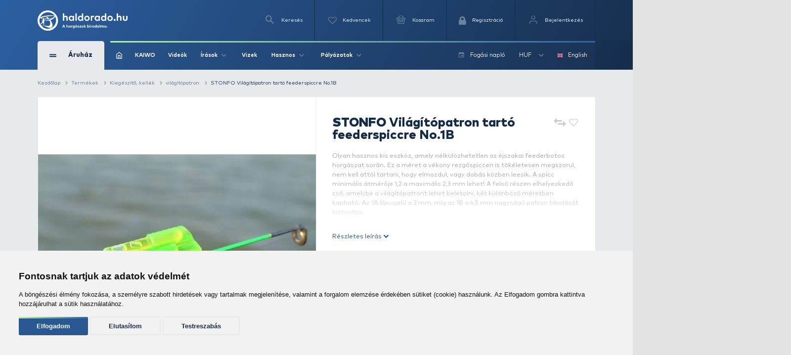

--- FILE ---
content_type: text/html; charset=utf-8
request_url: https://www.google.com/recaptcha/api2/anchor?ar=1&k=6Ldt3modAAAAADrnx6AxPAUwKtTLdvyX_Eggc-kX&co=aHR0cHM6Ly93d3cuaGFsZG9yYWRvLmh1OjQ0Mw..&hl=en&v=PoyoqOPhxBO7pBk68S4YbpHZ&size=invisible&badge=bottomleft&anchor-ms=20000&execute-ms=30000&cb=azh28ari456j
body_size: 48933
content:
<!DOCTYPE HTML><html dir="ltr" lang="en"><head><meta http-equiv="Content-Type" content="text/html; charset=UTF-8">
<meta http-equiv="X-UA-Compatible" content="IE=edge">
<title>reCAPTCHA</title>
<style type="text/css">
/* cyrillic-ext */
@font-face {
  font-family: 'Roboto';
  font-style: normal;
  font-weight: 400;
  font-stretch: 100%;
  src: url(//fonts.gstatic.com/s/roboto/v48/KFO7CnqEu92Fr1ME7kSn66aGLdTylUAMa3GUBHMdazTgWw.woff2) format('woff2');
  unicode-range: U+0460-052F, U+1C80-1C8A, U+20B4, U+2DE0-2DFF, U+A640-A69F, U+FE2E-FE2F;
}
/* cyrillic */
@font-face {
  font-family: 'Roboto';
  font-style: normal;
  font-weight: 400;
  font-stretch: 100%;
  src: url(//fonts.gstatic.com/s/roboto/v48/KFO7CnqEu92Fr1ME7kSn66aGLdTylUAMa3iUBHMdazTgWw.woff2) format('woff2');
  unicode-range: U+0301, U+0400-045F, U+0490-0491, U+04B0-04B1, U+2116;
}
/* greek-ext */
@font-face {
  font-family: 'Roboto';
  font-style: normal;
  font-weight: 400;
  font-stretch: 100%;
  src: url(//fonts.gstatic.com/s/roboto/v48/KFO7CnqEu92Fr1ME7kSn66aGLdTylUAMa3CUBHMdazTgWw.woff2) format('woff2');
  unicode-range: U+1F00-1FFF;
}
/* greek */
@font-face {
  font-family: 'Roboto';
  font-style: normal;
  font-weight: 400;
  font-stretch: 100%;
  src: url(//fonts.gstatic.com/s/roboto/v48/KFO7CnqEu92Fr1ME7kSn66aGLdTylUAMa3-UBHMdazTgWw.woff2) format('woff2');
  unicode-range: U+0370-0377, U+037A-037F, U+0384-038A, U+038C, U+038E-03A1, U+03A3-03FF;
}
/* math */
@font-face {
  font-family: 'Roboto';
  font-style: normal;
  font-weight: 400;
  font-stretch: 100%;
  src: url(//fonts.gstatic.com/s/roboto/v48/KFO7CnqEu92Fr1ME7kSn66aGLdTylUAMawCUBHMdazTgWw.woff2) format('woff2');
  unicode-range: U+0302-0303, U+0305, U+0307-0308, U+0310, U+0312, U+0315, U+031A, U+0326-0327, U+032C, U+032F-0330, U+0332-0333, U+0338, U+033A, U+0346, U+034D, U+0391-03A1, U+03A3-03A9, U+03B1-03C9, U+03D1, U+03D5-03D6, U+03F0-03F1, U+03F4-03F5, U+2016-2017, U+2034-2038, U+203C, U+2040, U+2043, U+2047, U+2050, U+2057, U+205F, U+2070-2071, U+2074-208E, U+2090-209C, U+20D0-20DC, U+20E1, U+20E5-20EF, U+2100-2112, U+2114-2115, U+2117-2121, U+2123-214F, U+2190, U+2192, U+2194-21AE, U+21B0-21E5, U+21F1-21F2, U+21F4-2211, U+2213-2214, U+2216-22FF, U+2308-230B, U+2310, U+2319, U+231C-2321, U+2336-237A, U+237C, U+2395, U+239B-23B7, U+23D0, U+23DC-23E1, U+2474-2475, U+25AF, U+25B3, U+25B7, U+25BD, U+25C1, U+25CA, U+25CC, U+25FB, U+266D-266F, U+27C0-27FF, U+2900-2AFF, U+2B0E-2B11, U+2B30-2B4C, U+2BFE, U+3030, U+FF5B, U+FF5D, U+1D400-1D7FF, U+1EE00-1EEFF;
}
/* symbols */
@font-face {
  font-family: 'Roboto';
  font-style: normal;
  font-weight: 400;
  font-stretch: 100%;
  src: url(//fonts.gstatic.com/s/roboto/v48/KFO7CnqEu92Fr1ME7kSn66aGLdTylUAMaxKUBHMdazTgWw.woff2) format('woff2');
  unicode-range: U+0001-000C, U+000E-001F, U+007F-009F, U+20DD-20E0, U+20E2-20E4, U+2150-218F, U+2190, U+2192, U+2194-2199, U+21AF, U+21E6-21F0, U+21F3, U+2218-2219, U+2299, U+22C4-22C6, U+2300-243F, U+2440-244A, U+2460-24FF, U+25A0-27BF, U+2800-28FF, U+2921-2922, U+2981, U+29BF, U+29EB, U+2B00-2BFF, U+4DC0-4DFF, U+FFF9-FFFB, U+10140-1018E, U+10190-1019C, U+101A0, U+101D0-101FD, U+102E0-102FB, U+10E60-10E7E, U+1D2C0-1D2D3, U+1D2E0-1D37F, U+1F000-1F0FF, U+1F100-1F1AD, U+1F1E6-1F1FF, U+1F30D-1F30F, U+1F315, U+1F31C, U+1F31E, U+1F320-1F32C, U+1F336, U+1F378, U+1F37D, U+1F382, U+1F393-1F39F, U+1F3A7-1F3A8, U+1F3AC-1F3AF, U+1F3C2, U+1F3C4-1F3C6, U+1F3CA-1F3CE, U+1F3D4-1F3E0, U+1F3ED, U+1F3F1-1F3F3, U+1F3F5-1F3F7, U+1F408, U+1F415, U+1F41F, U+1F426, U+1F43F, U+1F441-1F442, U+1F444, U+1F446-1F449, U+1F44C-1F44E, U+1F453, U+1F46A, U+1F47D, U+1F4A3, U+1F4B0, U+1F4B3, U+1F4B9, U+1F4BB, U+1F4BF, U+1F4C8-1F4CB, U+1F4D6, U+1F4DA, U+1F4DF, U+1F4E3-1F4E6, U+1F4EA-1F4ED, U+1F4F7, U+1F4F9-1F4FB, U+1F4FD-1F4FE, U+1F503, U+1F507-1F50B, U+1F50D, U+1F512-1F513, U+1F53E-1F54A, U+1F54F-1F5FA, U+1F610, U+1F650-1F67F, U+1F687, U+1F68D, U+1F691, U+1F694, U+1F698, U+1F6AD, U+1F6B2, U+1F6B9-1F6BA, U+1F6BC, U+1F6C6-1F6CF, U+1F6D3-1F6D7, U+1F6E0-1F6EA, U+1F6F0-1F6F3, U+1F6F7-1F6FC, U+1F700-1F7FF, U+1F800-1F80B, U+1F810-1F847, U+1F850-1F859, U+1F860-1F887, U+1F890-1F8AD, U+1F8B0-1F8BB, U+1F8C0-1F8C1, U+1F900-1F90B, U+1F93B, U+1F946, U+1F984, U+1F996, U+1F9E9, U+1FA00-1FA6F, U+1FA70-1FA7C, U+1FA80-1FA89, U+1FA8F-1FAC6, U+1FACE-1FADC, U+1FADF-1FAE9, U+1FAF0-1FAF8, U+1FB00-1FBFF;
}
/* vietnamese */
@font-face {
  font-family: 'Roboto';
  font-style: normal;
  font-weight: 400;
  font-stretch: 100%;
  src: url(//fonts.gstatic.com/s/roboto/v48/KFO7CnqEu92Fr1ME7kSn66aGLdTylUAMa3OUBHMdazTgWw.woff2) format('woff2');
  unicode-range: U+0102-0103, U+0110-0111, U+0128-0129, U+0168-0169, U+01A0-01A1, U+01AF-01B0, U+0300-0301, U+0303-0304, U+0308-0309, U+0323, U+0329, U+1EA0-1EF9, U+20AB;
}
/* latin-ext */
@font-face {
  font-family: 'Roboto';
  font-style: normal;
  font-weight: 400;
  font-stretch: 100%;
  src: url(//fonts.gstatic.com/s/roboto/v48/KFO7CnqEu92Fr1ME7kSn66aGLdTylUAMa3KUBHMdazTgWw.woff2) format('woff2');
  unicode-range: U+0100-02BA, U+02BD-02C5, U+02C7-02CC, U+02CE-02D7, U+02DD-02FF, U+0304, U+0308, U+0329, U+1D00-1DBF, U+1E00-1E9F, U+1EF2-1EFF, U+2020, U+20A0-20AB, U+20AD-20C0, U+2113, U+2C60-2C7F, U+A720-A7FF;
}
/* latin */
@font-face {
  font-family: 'Roboto';
  font-style: normal;
  font-weight: 400;
  font-stretch: 100%;
  src: url(//fonts.gstatic.com/s/roboto/v48/KFO7CnqEu92Fr1ME7kSn66aGLdTylUAMa3yUBHMdazQ.woff2) format('woff2');
  unicode-range: U+0000-00FF, U+0131, U+0152-0153, U+02BB-02BC, U+02C6, U+02DA, U+02DC, U+0304, U+0308, U+0329, U+2000-206F, U+20AC, U+2122, U+2191, U+2193, U+2212, U+2215, U+FEFF, U+FFFD;
}
/* cyrillic-ext */
@font-face {
  font-family: 'Roboto';
  font-style: normal;
  font-weight: 500;
  font-stretch: 100%;
  src: url(//fonts.gstatic.com/s/roboto/v48/KFO7CnqEu92Fr1ME7kSn66aGLdTylUAMa3GUBHMdazTgWw.woff2) format('woff2');
  unicode-range: U+0460-052F, U+1C80-1C8A, U+20B4, U+2DE0-2DFF, U+A640-A69F, U+FE2E-FE2F;
}
/* cyrillic */
@font-face {
  font-family: 'Roboto';
  font-style: normal;
  font-weight: 500;
  font-stretch: 100%;
  src: url(//fonts.gstatic.com/s/roboto/v48/KFO7CnqEu92Fr1ME7kSn66aGLdTylUAMa3iUBHMdazTgWw.woff2) format('woff2');
  unicode-range: U+0301, U+0400-045F, U+0490-0491, U+04B0-04B1, U+2116;
}
/* greek-ext */
@font-face {
  font-family: 'Roboto';
  font-style: normal;
  font-weight: 500;
  font-stretch: 100%;
  src: url(//fonts.gstatic.com/s/roboto/v48/KFO7CnqEu92Fr1ME7kSn66aGLdTylUAMa3CUBHMdazTgWw.woff2) format('woff2');
  unicode-range: U+1F00-1FFF;
}
/* greek */
@font-face {
  font-family: 'Roboto';
  font-style: normal;
  font-weight: 500;
  font-stretch: 100%;
  src: url(//fonts.gstatic.com/s/roboto/v48/KFO7CnqEu92Fr1ME7kSn66aGLdTylUAMa3-UBHMdazTgWw.woff2) format('woff2');
  unicode-range: U+0370-0377, U+037A-037F, U+0384-038A, U+038C, U+038E-03A1, U+03A3-03FF;
}
/* math */
@font-face {
  font-family: 'Roboto';
  font-style: normal;
  font-weight: 500;
  font-stretch: 100%;
  src: url(//fonts.gstatic.com/s/roboto/v48/KFO7CnqEu92Fr1ME7kSn66aGLdTylUAMawCUBHMdazTgWw.woff2) format('woff2');
  unicode-range: U+0302-0303, U+0305, U+0307-0308, U+0310, U+0312, U+0315, U+031A, U+0326-0327, U+032C, U+032F-0330, U+0332-0333, U+0338, U+033A, U+0346, U+034D, U+0391-03A1, U+03A3-03A9, U+03B1-03C9, U+03D1, U+03D5-03D6, U+03F0-03F1, U+03F4-03F5, U+2016-2017, U+2034-2038, U+203C, U+2040, U+2043, U+2047, U+2050, U+2057, U+205F, U+2070-2071, U+2074-208E, U+2090-209C, U+20D0-20DC, U+20E1, U+20E5-20EF, U+2100-2112, U+2114-2115, U+2117-2121, U+2123-214F, U+2190, U+2192, U+2194-21AE, U+21B0-21E5, U+21F1-21F2, U+21F4-2211, U+2213-2214, U+2216-22FF, U+2308-230B, U+2310, U+2319, U+231C-2321, U+2336-237A, U+237C, U+2395, U+239B-23B7, U+23D0, U+23DC-23E1, U+2474-2475, U+25AF, U+25B3, U+25B7, U+25BD, U+25C1, U+25CA, U+25CC, U+25FB, U+266D-266F, U+27C0-27FF, U+2900-2AFF, U+2B0E-2B11, U+2B30-2B4C, U+2BFE, U+3030, U+FF5B, U+FF5D, U+1D400-1D7FF, U+1EE00-1EEFF;
}
/* symbols */
@font-face {
  font-family: 'Roboto';
  font-style: normal;
  font-weight: 500;
  font-stretch: 100%;
  src: url(//fonts.gstatic.com/s/roboto/v48/KFO7CnqEu92Fr1ME7kSn66aGLdTylUAMaxKUBHMdazTgWw.woff2) format('woff2');
  unicode-range: U+0001-000C, U+000E-001F, U+007F-009F, U+20DD-20E0, U+20E2-20E4, U+2150-218F, U+2190, U+2192, U+2194-2199, U+21AF, U+21E6-21F0, U+21F3, U+2218-2219, U+2299, U+22C4-22C6, U+2300-243F, U+2440-244A, U+2460-24FF, U+25A0-27BF, U+2800-28FF, U+2921-2922, U+2981, U+29BF, U+29EB, U+2B00-2BFF, U+4DC0-4DFF, U+FFF9-FFFB, U+10140-1018E, U+10190-1019C, U+101A0, U+101D0-101FD, U+102E0-102FB, U+10E60-10E7E, U+1D2C0-1D2D3, U+1D2E0-1D37F, U+1F000-1F0FF, U+1F100-1F1AD, U+1F1E6-1F1FF, U+1F30D-1F30F, U+1F315, U+1F31C, U+1F31E, U+1F320-1F32C, U+1F336, U+1F378, U+1F37D, U+1F382, U+1F393-1F39F, U+1F3A7-1F3A8, U+1F3AC-1F3AF, U+1F3C2, U+1F3C4-1F3C6, U+1F3CA-1F3CE, U+1F3D4-1F3E0, U+1F3ED, U+1F3F1-1F3F3, U+1F3F5-1F3F7, U+1F408, U+1F415, U+1F41F, U+1F426, U+1F43F, U+1F441-1F442, U+1F444, U+1F446-1F449, U+1F44C-1F44E, U+1F453, U+1F46A, U+1F47D, U+1F4A3, U+1F4B0, U+1F4B3, U+1F4B9, U+1F4BB, U+1F4BF, U+1F4C8-1F4CB, U+1F4D6, U+1F4DA, U+1F4DF, U+1F4E3-1F4E6, U+1F4EA-1F4ED, U+1F4F7, U+1F4F9-1F4FB, U+1F4FD-1F4FE, U+1F503, U+1F507-1F50B, U+1F50D, U+1F512-1F513, U+1F53E-1F54A, U+1F54F-1F5FA, U+1F610, U+1F650-1F67F, U+1F687, U+1F68D, U+1F691, U+1F694, U+1F698, U+1F6AD, U+1F6B2, U+1F6B9-1F6BA, U+1F6BC, U+1F6C6-1F6CF, U+1F6D3-1F6D7, U+1F6E0-1F6EA, U+1F6F0-1F6F3, U+1F6F7-1F6FC, U+1F700-1F7FF, U+1F800-1F80B, U+1F810-1F847, U+1F850-1F859, U+1F860-1F887, U+1F890-1F8AD, U+1F8B0-1F8BB, U+1F8C0-1F8C1, U+1F900-1F90B, U+1F93B, U+1F946, U+1F984, U+1F996, U+1F9E9, U+1FA00-1FA6F, U+1FA70-1FA7C, U+1FA80-1FA89, U+1FA8F-1FAC6, U+1FACE-1FADC, U+1FADF-1FAE9, U+1FAF0-1FAF8, U+1FB00-1FBFF;
}
/* vietnamese */
@font-face {
  font-family: 'Roboto';
  font-style: normal;
  font-weight: 500;
  font-stretch: 100%;
  src: url(//fonts.gstatic.com/s/roboto/v48/KFO7CnqEu92Fr1ME7kSn66aGLdTylUAMa3OUBHMdazTgWw.woff2) format('woff2');
  unicode-range: U+0102-0103, U+0110-0111, U+0128-0129, U+0168-0169, U+01A0-01A1, U+01AF-01B0, U+0300-0301, U+0303-0304, U+0308-0309, U+0323, U+0329, U+1EA0-1EF9, U+20AB;
}
/* latin-ext */
@font-face {
  font-family: 'Roboto';
  font-style: normal;
  font-weight: 500;
  font-stretch: 100%;
  src: url(//fonts.gstatic.com/s/roboto/v48/KFO7CnqEu92Fr1ME7kSn66aGLdTylUAMa3KUBHMdazTgWw.woff2) format('woff2');
  unicode-range: U+0100-02BA, U+02BD-02C5, U+02C7-02CC, U+02CE-02D7, U+02DD-02FF, U+0304, U+0308, U+0329, U+1D00-1DBF, U+1E00-1E9F, U+1EF2-1EFF, U+2020, U+20A0-20AB, U+20AD-20C0, U+2113, U+2C60-2C7F, U+A720-A7FF;
}
/* latin */
@font-face {
  font-family: 'Roboto';
  font-style: normal;
  font-weight: 500;
  font-stretch: 100%;
  src: url(//fonts.gstatic.com/s/roboto/v48/KFO7CnqEu92Fr1ME7kSn66aGLdTylUAMa3yUBHMdazQ.woff2) format('woff2');
  unicode-range: U+0000-00FF, U+0131, U+0152-0153, U+02BB-02BC, U+02C6, U+02DA, U+02DC, U+0304, U+0308, U+0329, U+2000-206F, U+20AC, U+2122, U+2191, U+2193, U+2212, U+2215, U+FEFF, U+FFFD;
}
/* cyrillic-ext */
@font-face {
  font-family: 'Roboto';
  font-style: normal;
  font-weight: 900;
  font-stretch: 100%;
  src: url(//fonts.gstatic.com/s/roboto/v48/KFO7CnqEu92Fr1ME7kSn66aGLdTylUAMa3GUBHMdazTgWw.woff2) format('woff2');
  unicode-range: U+0460-052F, U+1C80-1C8A, U+20B4, U+2DE0-2DFF, U+A640-A69F, U+FE2E-FE2F;
}
/* cyrillic */
@font-face {
  font-family: 'Roboto';
  font-style: normal;
  font-weight: 900;
  font-stretch: 100%;
  src: url(//fonts.gstatic.com/s/roboto/v48/KFO7CnqEu92Fr1ME7kSn66aGLdTylUAMa3iUBHMdazTgWw.woff2) format('woff2');
  unicode-range: U+0301, U+0400-045F, U+0490-0491, U+04B0-04B1, U+2116;
}
/* greek-ext */
@font-face {
  font-family: 'Roboto';
  font-style: normal;
  font-weight: 900;
  font-stretch: 100%;
  src: url(//fonts.gstatic.com/s/roboto/v48/KFO7CnqEu92Fr1ME7kSn66aGLdTylUAMa3CUBHMdazTgWw.woff2) format('woff2');
  unicode-range: U+1F00-1FFF;
}
/* greek */
@font-face {
  font-family: 'Roboto';
  font-style: normal;
  font-weight: 900;
  font-stretch: 100%;
  src: url(//fonts.gstatic.com/s/roboto/v48/KFO7CnqEu92Fr1ME7kSn66aGLdTylUAMa3-UBHMdazTgWw.woff2) format('woff2');
  unicode-range: U+0370-0377, U+037A-037F, U+0384-038A, U+038C, U+038E-03A1, U+03A3-03FF;
}
/* math */
@font-face {
  font-family: 'Roboto';
  font-style: normal;
  font-weight: 900;
  font-stretch: 100%;
  src: url(//fonts.gstatic.com/s/roboto/v48/KFO7CnqEu92Fr1ME7kSn66aGLdTylUAMawCUBHMdazTgWw.woff2) format('woff2');
  unicode-range: U+0302-0303, U+0305, U+0307-0308, U+0310, U+0312, U+0315, U+031A, U+0326-0327, U+032C, U+032F-0330, U+0332-0333, U+0338, U+033A, U+0346, U+034D, U+0391-03A1, U+03A3-03A9, U+03B1-03C9, U+03D1, U+03D5-03D6, U+03F0-03F1, U+03F4-03F5, U+2016-2017, U+2034-2038, U+203C, U+2040, U+2043, U+2047, U+2050, U+2057, U+205F, U+2070-2071, U+2074-208E, U+2090-209C, U+20D0-20DC, U+20E1, U+20E5-20EF, U+2100-2112, U+2114-2115, U+2117-2121, U+2123-214F, U+2190, U+2192, U+2194-21AE, U+21B0-21E5, U+21F1-21F2, U+21F4-2211, U+2213-2214, U+2216-22FF, U+2308-230B, U+2310, U+2319, U+231C-2321, U+2336-237A, U+237C, U+2395, U+239B-23B7, U+23D0, U+23DC-23E1, U+2474-2475, U+25AF, U+25B3, U+25B7, U+25BD, U+25C1, U+25CA, U+25CC, U+25FB, U+266D-266F, U+27C0-27FF, U+2900-2AFF, U+2B0E-2B11, U+2B30-2B4C, U+2BFE, U+3030, U+FF5B, U+FF5D, U+1D400-1D7FF, U+1EE00-1EEFF;
}
/* symbols */
@font-face {
  font-family: 'Roboto';
  font-style: normal;
  font-weight: 900;
  font-stretch: 100%;
  src: url(//fonts.gstatic.com/s/roboto/v48/KFO7CnqEu92Fr1ME7kSn66aGLdTylUAMaxKUBHMdazTgWw.woff2) format('woff2');
  unicode-range: U+0001-000C, U+000E-001F, U+007F-009F, U+20DD-20E0, U+20E2-20E4, U+2150-218F, U+2190, U+2192, U+2194-2199, U+21AF, U+21E6-21F0, U+21F3, U+2218-2219, U+2299, U+22C4-22C6, U+2300-243F, U+2440-244A, U+2460-24FF, U+25A0-27BF, U+2800-28FF, U+2921-2922, U+2981, U+29BF, U+29EB, U+2B00-2BFF, U+4DC0-4DFF, U+FFF9-FFFB, U+10140-1018E, U+10190-1019C, U+101A0, U+101D0-101FD, U+102E0-102FB, U+10E60-10E7E, U+1D2C0-1D2D3, U+1D2E0-1D37F, U+1F000-1F0FF, U+1F100-1F1AD, U+1F1E6-1F1FF, U+1F30D-1F30F, U+1F315, U+1F31C, U+1F31E, U+1F320-1F32C, U+1F336, U+1F378, U+1F37D, U+1F382, U+1F393-1F39F, U+1F3A7-1F3A8, U+1F3AC-1F3AF, U+1F3C2, U+1F3C4-1F3C6, U+1F3CA-1F3CE, U+1F3D4-1F3E0, U+1F3ED, U+1F3F1-1F3F3, U+1F3F5-1F3F7, U+1F408, U+1F415, U+1F41F, U+1F426, U+1F43F, U+1F441-1F442, U+1F444, U+1F446-1F449, U+1F44C-1F44E, U+1F453, U+1F46A, U+1F47D, U+1F4A3, U+1F4B0, U+1F4B3, U+1F4B9, U+1F4BB, U+1F4BF, U+1F4C8-1F4CB, U+1F4D6, U+1F4DA, U+1F4DF, U+1F4E3-1F4E6, U+1F4EA-1F4ED, U+1F4F7, U+1F4F9-1F4FB, U+1F4FD-1F4FE, U+1F503, U+1F507-1F50B, U+1F50D, U+1F512-1F513, U+1F53E-1F54A, U+1F54F-1F5FA, U+1F610, U+1F650-1F67F, U+1F687, U+1F68D, U+1F691, U+1F694, U+1F698, U+1F6AD, U+1F6B2, U+1F6B9-1F6BA, U+1F6BC, U+1F6C6-1F6CF, U+1F6D3-1F6D7, U+1F6E0-1F6EA, U+1F6F0-1F6F3, U+1F6F7-1F6FC, U+1F700-1F7FF, U+1F800-1F80B, U+1F810-1F847, U+1F850-1F859, U+1F860-1F887, U+1F890-1F8AD, U+1F8B0-1F8BB, U+1F8C0-1F8C1, U+1F900-1F90B, U+1F93B, U+1F946, U+1F984, U+1F996, U+1F9E9, U+1FA00-1FA6F, U+1FA70-1FA7C, U+1FA80-1FA89, U+1FA8F-1FAC6, U+1FACE-1FADC, U+1FADF-1FAE9, U+1FAF0-1FAF8, U+1FB00-1FBFF;
}
/* vietnamese */
@font-face {
  font-family: 'Roboto';
  font-style: normal;
  font-weight: 900;
  font-stretch: 100%;
  src: url(//fonts.gstatic.com/s/roboto/v48/KFO7CnqEu92Fr1ME7kSn66aGLdTylUAMa3OUBHMdazTgWw.woff2) format('woff2');
  unicode-range: U+0102-0103, U+0110-0111, U+0128-0129, U+0168-0169, U+01A0-01A1, U+01AF-01B0, U+0300-0301, U+0303-0304, U+0308-0309, U+0323, U+0329, U+1EA0-1EF9, U+20AB;
}
/* latin-ext */
@font-face {
  font-family: 'Roboto';
  font-style: normal;
  font-weight: 900;
  font-stretch: 100%;
  src: url(//fonts.gstatic.com/s/roboto/v48/KFO7CnqEu92Fr1ME7kSn66aGLdTylUAMa3KUBHMdazTgWw.woff2) format('woff2');
  unicode-range: U+0100-02BA, U+02BD-02C5, U+02C7-02CC, U+02CE-02D7, U+02DD-02FF, U+0304, U+0308, U+0329, U+1D00-1DBF, U+1E00-1E9F, U+1EF2-1EFF, U+2020, U+20A0-20AB, U+20AD-20C0, U+2113, U+2C60-2C7F, U+A720-A7FF;
}
/* latin */
@font-face {
  font-family: 'Roboto';
  font-style: normal;
  font-weight: 900;
  font-stretch: 100%;
  src: url(//fonts.gstatic.com/s/roboto/v48/KFO7CnqEu92Fr1ME7kSn66aGLdTylUAMa3yUBHMdazQ.woff2) format('woff2');
  unicode-range: U+0000-00FF, U+0131, U+0152-0153, U+02BB-02BC, U+02C6, U+02DA, U+02DC, U+0304, U+0308, U+0329, U+2000-206F, U+20AC, U+2122, U+2191, U+2193, U+2212, U+2215, U+FEFF, U+FFFD;
}

</style>
<link rel="stylesheet" type="text/css" href="https://www.gstatic.com/recaptcha/releases/PoyoqOPhxBO7pBk68S4YbpHZ/styles__ltr.css">
<script nonce="FralD_lqMurByDewAzH-MQ" type="text/javascript">window['__recaptcha_api'] = 'https://www.google.com/recaptcha/api2/';</script>
<script type="text/javascript" src="https://www.gstatic.com/recaptcha/releases/PoyoqOPhxBO7pBk68S4YbpHZ/recaptcha__en.js" nonce="FralD_lqMurByDewAzH-MQ">
      
    </script></head>
<body><div id="rc-anchor-alert" class="rc-anchor-alert"></div>
<input type="hidden" id="recaptcha-token" value="[base64]">
<script type="text/javascript" nonce="FralD_lqMurByDewAzH-MQ">
      recaptcha.anchor.Main.init("[\x22ainput\x22,[\x22bgdata\x22,\x22\x22,\[base64]/[base64]/[base64]/[base64]/[base64]/[base64]/KGcoTywyNTMsTy5PKSxVRyhPLEMpKTpnKE8sMjUzLEMpLE8pKSxsKSksTykpfSxieT1mdW5jdGlvbihDLE8sdSxsKXtmb3IobD0odT1SKEMpLDApO08+MDtPLS0pbD1sPDw4fFooQyk7ZyhDLHUsbCl9LFVHPWZ1bmN0aW9uKEMsTyl7Qy5pLmxlbmd0aD4xMDQ/[base64]/[base64]/[base64]/[base64]/[base64]/[base64]/[base64]\\u003d\x22,\[base64]\\u003d\x22,\[base64]/CnDDClMODRMO1QA3Ck8Kqwr3ClUkSwoJbw7sBJsKWwqEgWjTCuVYsbT1SQMKiwqvCtSlMaEQfwpnCgcKQXcOvwrrDvXHDrFbCtMOEwqgqWTtUw604GsKqG8OCw57DkHIqccK9wqdXYcODwoXDvh/Dm0nCm1QMc8Ouw4MIwrlHwrJFSkfCusOWbGchMcKPTG4QwqATGn/[base64]/[base64]/Cp23Cv1XDnMOUEsKRw7LDoAjDkMKASCzDlwR+w4QpWcKswovDtcOZA8O/wqHCuMK3DWvCnmnCqRPCpHvDki0ww5AIR8OgSMKXw7A+ccKVwonCucKuw4wFEVzDncOzBkJgE8OJa8OYbDvCiWbCosOJw74hJ17CkDpwwpYULsOtaE9RwpHCscODI8KTwqTCmSVJF8Kmel0Fe8KTdiDDjsKVaWrDmsKuwqtdZsK/[base64]/w6nDtkjCnhPDvR4KwpkswoPDiCnCmzRpe8OGw5DDlXPDocKsBQXCq3JFwp7DuMOxwrN8wrUsU8OKwrLDk8K1N3l7dRvCqA8vwo8Rw4dTNMKow43DlMOIw6Ycw5cGZwojVn7CjcK9Cw/DgsO+bMKkfxzCrcKyw7DDlsO6O8OVwq8cETZLwrDDqcORaWXCl8OMw6zCpcOKwrQ/[base64]/CtC7CognCtS8VMzLCsMKCBD99wobCqW3Dp8OdI8KPFE9XRMOBWcK2w6PCv23CrcKtCcOXw5/CtMKJw59gC1jCosKHw7NTw4vDpcO/DcKjWcKEwonDmcOcwqssaMOMRsKYT8Oqwp0cwpteSkFfWx/DlMK4FWXCvcO5w5J4wrLDt8Occz/Dll83w6LCoDk8LVY3LMK5YsK+Q2hhw4LDqX1tw5XCgTN7IcK/ay3DoMO7wpEqwqlTwpUNw4PCocKDwq/Dj13CmGpvw5ovRMObZkLDhsOOP8OEDA7DrycSw5/[base64]/Cr8KsICHCq0Q5ecKjBcKZwpM2w6DCicOSPlZKf8KsRcOPbcOxw4EwwovDmsK8L8KXdcO+w5lqXTtuw7kQwrluJwQKB2HCmcKedGjDtsKJwpbCvzzCqMK/[base64]/[base64]/[base64]/DhsOtccOWwojDuixwGMOmwpoJLMK7w5EbfsOQOsOfcjAuwo3DqcKlwrPCj21yw7lhwpLCuwPDnsK4RmBpw5Bxw6MSAj/DiMOYdEvCuC4GwoFFw4EYTcKrUy4Rw6nCpMK5LsOhw618w4hBUxYNOB7CvUEwJsOXOC3CnMOxP8KEUw9IJsKZFMKZw4HDiizChsOZwp4dw5lDCm93w5bChiwbRsO5wrMUw4jCpcOeFVcfw4PDrj5BwpvDuBRaMmrCkV/DoMOyVml5w4bDnsO2w58Gwq/[base64]/wq7Cq8OLw5QvdsKZIDgwC8OOBHLDoiTDpsOyMiUmXMKZRDUuwpVJfk3DlVQcHl7CoMOQwoIZTSbCjWTChVDDhnghw7V7wobDnsKOwq3DrsK1w7PDk2LCrcKCWmLCicO+esK5wqNhP8KZd8Ovw7U1wrEtKz/Cl1bDmgwPVcKhPHzCvgzDr1ouVSotw6gfw5dUwoQWw7zDvUnDp8Kew6ElUMKmD2/CrAcpwqHDrsOUA1VRYMKhRcOObjPDssKhPHFnw60AZcOfVcKKYHZ6NsO9w6nDh3RzwqkFwp3CkGPCtz3DlhwqPGHCo8OkwpTCgcKuQB/CsMO2FgwZWVZ4w5TDj8KGPcKtORzClMOzByMeQGAhw5kObcKgwo7Ch8KZwqdZQ8OyHH8VwpvCrxxBXMKZwofCrHIsYx5jw7/DhsOxJMOJw4fCvE5ZFcKbWHzDiFLDvmY1w7UmO8KpWsOQw4HCtjrDpnVHEcOfwoJMQsOSw6TDssK9wqBHFz4vwpLDv8KVewptFTTCn0laM8OFccKaAmtTw7zDjgjDt8K7VsOTccKRAMO/[base64]/CmycQUMOLLMOYw5FucjUKwpAVXVDDvgTDncO5w6XDp8KTwocXwrF6wolhNMOaw7UZwpTDtMOew5QBw47DpsKCA8O3WcObLMOSJzkdwrpDw4NVPcKEwosBVh7ChsKVBcKNQwDDmcK/wovDiCPDrsKTwqdDw4kxwpQEwoXCmCMCfcO7cXchIsKiw50pPUMow4DCjhHDl2ZWwqfDkhTDkU7CmVxowqY7wqLComl6dWjDsjzDgsKswrVFwqBjI8KcwpfDkiLDj8KOwrFBw5/CkMOHw4zClHnCrcK0w78AF8K0bC7CjcOww4lgXHxyw4BYasKgwpPChSLDqMOWw7/CtRjCpsOYSHHDtmLClGTCu1BCHcKVfcK5Z8OXcMOCwoU3VMK6YRJTwoxzYMKIwoHDqk0gLmBnVwM8w5XCocKsw7wtKMKzPxBJeBJlZcKsLUoDDRJbFyAOwpU8ZcO4w7MiwoXCjcOMw6ZWUz9XFsKew5o/wobDj8OtT8OSXMO1wpXCrMK6PRIgwrbCosKAA8KjdcKCwpHCksOAw4hBbHBveMO1BjBaPgcIw6HCusOoRg9DFV8NF8O+wqJsw7Q5w70Gwos6wqnCkUgvF8OpwrkEVsORwo/[base64]/DkMK1awzCgifDmsOJBw3DjAfDjMKfwoFtfsO4PVQjw59+wpDCjcKdw6dEKgQ+wq/DiMKsI8KawqzDtsO2w6diwqEbKzhxIgXDs8KBdWPCncOwwobCgG/DuzHCu8KKAcKgw5UcwoXCkG5TFVgSw5TCjzXDiMO6w7nCjjdQwqc3w6waUcOiwpLDqcO9CcKkwopxw7Vhw4c5RE0lMQ7Ckg/DpknDrMKnDcKvG3QRw7JpaMOycRJAw7vDrcKHY2/Cp8KQRlVLUcKXSsOYKxHDgWATw4BSM3PDjz0ODWzDusK3DsO7w7PDn1Vww6oCw5sLwqDDpj4gwrnDs8Orw5tSwoPDqcODwqsUSsOKwoXDtjlGccKHM8OpLxoKwrh6byLDh8KeWsKSw7EzUcKMV1vDk1LCtsOnwr/DgsOjwoNTf8K0e8O1w5XDrMKhw7Jnw77DrRfCrMKHwoAiVRZWPAtXwqzCqsKec8OhY8KyH2nCpjPDtcKbw5gTwpkgJcOpSTtiw6PDjsKFcmlYWT3CjcKzPGrDn2hhQsO/EMKlVwZnwqLDgsOZw6bDtBRfUcOuw6nDncKJw4cMwo9xw4Npw6LDlcOGYMK/CcOjw7VLwpltAMOsMEp/wovDqANFwqPCoyIaw6zClm7CswpOwqvCtcKiwot5HXDDn8OiwpdcFcO3Q8O7w74lZsKZF0AkK3vDgcKMAMOWMsO2aD5VW8OJCMK2ehFoLCXDhcOAw7paHcOeamFLN1JJwr/CtcO9CTjDhAPCqnLDlA/DuMOywo8wIMO/wqfCuQzCrMOUSzvDnVArXBJtR8Knb8K6BDnDogwCw7UBKBzDpcK0wovCoMOhJgkLw5jDsW18ZgHCncKRwrDCh8OHw7DDhsKsw5nDvcKnwoQBaXbDqsOLLXR/DcOYwpJdw5DDu8KOwqHDlmLDtMO/wpfCocKvw4sgd8KNMyzCj8KnZMKcQMOYw6/[base64]/CknJJRsKGw67DrcKeRMO8d8ORw48YBGfCjRfDsDNvZCMqcgJdZlMXwoUFw7NOwoPCrMK+CcKxw5HDv0BANl8LX8KfWSLDg8KNwrfCp8KWSCbCqsO9L2PDjMKYK1zDhhFzwq/CgHUgwpTDtWpCJQ7DhsOAdngpLShwwrPDlF1CKCE+wrltGcOZwrcpc8Kywok2w5AiUsOvw5bDoHQ1wp7DsHXCmMK+L2zDsMOkJcO4BcKbw5vDn8OVeDsRw7bDpVd9NcKKwpgxRgPCkg4Lw4liB0Jpw6rCi11UwrPDmsOhUMKpw73CvyrDoGN+w7XDphlZbRZcAV/DpCFHIsKPTQnDtsKjwqxwaHJqwo0Pw70kMlPDt8KhXmMXDjAgw5bCv8OuEXfCn3nDvk0iZsOwW8Kywp9vwoDCmcOew5nChsO5wps3GMOqwoFMKMKaw6jCp0TCr8OPwrzCnWUSw67CjW7CrCnCg8OhYCnDs3FLw6/CnRA3w4DDusOyw4vDli3Cg8ONw4hCwoPDgHzDuMOkGw05w6vDqzfDvMKxeMKNfcOzGhPCtg5sVsKPaMOBFxTChMOsw6REJX7DuGA4Z8KIwrLDncK/QsK+McOlMsKxw7PCjE7Dvk/Co8Kjd8K9wpxFw4DDvTpHLmzDqSrDo2MVdkVDwo3Dh13CqcO7CSHCuMKHJMKcdMKMSGDCl8KKw6XDucK0Jy3CiUTDnEoVw6XCgcK0w4TChMKTwoleegTCkcKSwrVDN8Orw4fDoS/[base64]/CkD93e3bDnigFw67CsiHChMK1QGB5R8O1w7TCt8KQw7QcFsKqwrHClGXCmQTCuXw1w6cwcH5+wp1bwpQ6woc2FMK0NhrDr8OOBxTDgjTDqxzCocOmFyAdw7fCpcOEVjzCgsKnRsK/w6Elc8OXwr4SSmIgQkscw5LCm8OVV8O+w7DDicOXV8O8w4ZhBcOiCGrCg2/Do2rCncKWwqTChxI4wrJEEsKFLsKlFsOGR8OsdQ7Dq8O9wqABKhfDjQdTw7PCl3VYw7RLYFhGw7Bpw7UYw7DCuMKgO8K1EhICw6x/NMK0woPClMODOmjCuEU/w74gwp7DkcKcLjbDicK/a3rDt8O1wqfDtcO8w5bCi8KvasOLJnXDmcKyH8KdwoNlTiXCjsKzwo4KXcOqwo/CgDJUdMK/TMOjw6LCqMKySTrCrsK1GcK8wrXDnhbClijDv8ONNl4YwrrDvsKATQsuw6tMwoccFsOGwoxIF8KPwprDjxDChgphLsK5w6DDvSFnw7HCgn9kw5Jow4s8w7MQCVLDlwPClEXDncOBO8OJDcKaw6/Cq8K0wrVwwofCssKLC8Ozw65nw7VqSh0pKjY6wr/Cu8OfGRfDt8ObZMKAEMOfIFfCqsKywprCskhvbHzDscKsZ8O+wqYKYQzDgGpmw4LDuTnCilnDoMOPH8OwVQHDgB/CoU7DqcOvw5HDssKUw5/DgH8Xwp/DrsKEKMOyw45XbsKNccK3w7ocA8KTwpdnesKHw4PCqjQEATXCr8OuZiZSw6xyw5PChsKnH8KuwrtXw6TDi8OfDmAmI8KcGcOEwr/CqHrCiMKGw6jCsMOTMsOBwp7DtMKmEiXCjcK4E8ORwqsgDx8lIMOXw45We8OowqrCoSzCk8KWcgrDlGvCusKTFcKfw7fDo8K3wpQFw4ocw7ULw50Tw4bDhllOw7rDh8ObblZKw4gtw55hw441w61dBcKkw6TCpCpEA8KuIMOPw4nCl8KWPRXCml/Cn8OPA8KBfwXCgsOKwrjDj8O0cFDDjkc0wpo/w4bCm1hwwo0zRSPDj8KqKsOvwq7CgREWwqA/BTrCmwrCuisrFMOhMTzCiDvDhmfDiMK6N8KMcF7Di8OkJThMWsK/cULCjMK7TcO4R8OkwrJgRlLDlcKPLsOJH8OHwozDu8KRwpTDlnDCn1A9MMOwb03DucK5wqMmwqXCg8K9wqHCkiAPwpsewonCjmrDiSVzOwlBC8Oyw5zDlcOhJcKFfsOeZsO7QAFEdDRoB8KzwotNbDXDssKGwoDCs3gpw4/CoEpEDMKBRCDDtcKPw4zDssOMeBhvP8KjdD/CnQMpw5zCs8KmB8OzwovDhCvCtCLDoULDtTrCjcOtw7bCqsKLw6oWworDiGfDssK+EyBww7IAwpLDnMOcwqPCm8KBwphXwpjDvMKLNFXCsUPCm1ReO8KjRsOGPUx+PyLCkUInw5UYwoDDlXQrwqEww59kKx/DmsO2wpjDv8OgVcO6DcOyWlHDsnLCqUvChsKtNHrDmcK+HChDwrHDrHfCm8KHwrbDrhDCggUNwrFYYMOkc10Vw5k1BwvDn8Kqw7FZwo8UJz/[base64]/wpl1w77DosKHaMK7AS4awr7ClcOkQR1cwoQSw7YwW2DDtsOGw7FQHMOgw5jDsWcCaMOCw6/[base64]/CjsOPW8KPw7zCq0DCh8KHFDEtVsKmw7/Ch14YRy3DuCbDtTliwqnDgcKDTiTDuFwSHMOuw6TDkGzDgcOAwrtuwr1JBnk0A1xfw5rDhcKrw6lHWkzDrAfDnMOEw6nDjgXDmsOdDwXDr8KYFcKCZ8K3wo/[base64]/[base64]/OsOWUBfDh8OJQgRLwqBSTGzDjcKNwq/DucO6wpMvWcKOBiMWw4cOwpVrw4XDv30ELMOmw4HDusOnwrrCqsKxworDjS9DwqTCq8O9w5t8BcKXwqBTw7XDrlDCt8Kyw5XCqlN1w59hwqXCmijCnsKiwrpKQcOkwpnDuMO/[base64]/aDfCg8O1woHClCMhIsKRw7EIwo5AJ8OVL8KHw6pfHnoCPcKywoTCrQ/CgwJnwqhaw4nDusK5w7Z5ZxDClUNJw6E6wp/DiMKgXWYwwpLCl3IBCQ8Vw5LDpcKoccOqw6LCp8Ouwq/[base64]/Do8KBwq0/L2TDvGfDj8K3Mj3DusOswqQPE8Okwp/ChBgGw6pWwpvCt8OWwpQuw6dSLnHCqjYGw6d/wqzDjsOhQD7CtUMIZU/CtcOOwrEUw5XCpFzDlMOFw7vCpMKVB0Frwo4cw7E9PcOrWsK+w6vCo8OgwrzCqMO3w6caLUHCtGFvHG9Gw5R1J8KVw54LwolXwonDlMKwYsOLIBfCmGbDqmrCvsORRVkewpTCiMOwVBbCulpDwr/CkMKmw5bDkHsow6IkLGbCiMO3wrl6wrJQwos7wrDDnibDo8ObXQvDnXJQIzzDjsO7w5vCrcK0TnVQw7TDrcO5wr1Pw4M/w7hBfh/DkkXCnMKgwqvDjMKSw5Qlw7fCu2vCtQ9Zw5nCi8KJS2tlw50Qw4TCuEwtTsOrfcOkb8ONasOywp3DknzDj8OLw5vDvUk0PMKnAsOdIHfDiCFfeMKceMKuwr/Ds08FXA3DgsKywqvDpMKlwoMXPj/DhAXCsQUBOXVqwodVOsOow6XDq8OmwrTCu8OXw5bDsMKRaMKIwrdLccO/ABcwcWvCmcKVw4QOwo4qwoUPR8K2wpfDkg5Gw716ZnYIwodPwr19H8KHdcOZw7vCoMOrw4h+w4TCqMOJwrLDuMO5TTTDvBnDiEo8cT5NBEbDp8OEfsKBT8KLAsOkAcOSZ8OvDsO4w5HDhAdxSMKDdHktw5DCojTDl8OfworCujjDhRUWw4Ikwq/CqUcBw4LCl8K3wq/DnljDnmzDlQXCuE9ew5PCh0RVF8KJXnfDqMOSAMOAw5PCqCgKdcO7NlzCh1jCvx0aw75sw4bDtDnDsGjDnWzDkFJTRMOFKMKlHcK/aCPDgcKqwocHw57CjsO/wrPDpcKtwo3CnsKvw6vDnMOXw6lKX2F1UCzCpsK7PF5bw50Tw5sqwqbCvx/[base64]/wqQ+w7JMfRBCw5g5wrQdwrvDnQnCjXgcBw8swoHCjRUuw5vDjsOEw4PDmCI9LsK/w5gPw6PCgMODTMOyDCTCqQzCtFLCvBEpw7xzwqLDsiVgYMK5XcKFKcOGwqB5ZDxBHUDCqMO/Hzk0w5jCgQfDpCPCsMKNZMOlwqoFwrxrwrMTw5DDkivCqhdUXkVuG3fCjCbDrR/DoAl1H8OXw7VIw6bDkFTDlcKZwqDDpsOpSWLCmcKuwosOwpHCicKgwpELVMKVUMOwwqPCvMO0wrR4w5UEFcOvwq3Cn8OXJ8KVw60qMcK/wox6YjbDsGzDqsOIYMOsRcORwrLDjwEHXcOrSsOywrx5wod+w4N0w7BUBcO8ejzCvFx+w4MGL1ZHC0vCqMK9woccQcKcw6DCocO0w6ZYRRVUK8Kmw4ICw4R/BxdZHX7DhMObR0rCtcK9w6o5IGvDrMKTwo/Dv2XDux3ClMKeWHDCsQs4KBXCscOBwpjDlsOyX8O3SGNrwrU9w7nCo8OVw6vCuwcfZHFIKj9rw7trwqI/wo8Kd8KswqZkwrkOwrTCmMObOsKyGTMlYTzDi8OLw6U+IsKtwpIAbsK1woFNK8KfJsOcacO7LsKgwrjChQ7DpsKRRkVDZMKdw4JSw7nCkVF0XsKTwrg/ESbCqwoNPxwfZzHDkMK8w7/CrXbCh8KZw4sEw4sYwrsNAMOLw6F5w45Dw7/Dj3JYOcKJw58Dw7EAwonCq0IUNVDCjcOeby09w7LCpsO3wq/CtHnCtsKFDn5eJm82w7spwozDqkzCimFyw69kT3bDmsKiR8K0JcK/woPDqMKIwqLCsQLDgD8vw5LDrMKswo96T8K0MHvCicO5Xl/DuDdmw5RawrAKWxXDv1kkw7/DtMKWwpwpw5kKwqjCt0lNccKOwrgIwoRHwqQSXQDCqkTDmglAw4HChsKMw7jChnwJwoNJagbDrTvDkcKSOMOcwqLDgxbCvcOPw442wqAlw4lcUA3CsVMAK8OVwp0/S03Ds8Kzwop/wqx4E8Kvf8O6FiF0woJqw49Ow6YFw7Vdw5w8wq/DgMOSHcOyfsO1wrJ6SMKJHcK+wrhRw7rCgcKBw77Dtz3DgsKrelUvNMKpw4zDg8ObaMKPwqrCuwYCw5giw5VLwpjDm2HDrMOyS8OLB8K1d8OSWMOgTsOowqTCpFXDlsOOw7LDoXDDr2nCrhHCmE/[base64]/Cr8K5TcOIwovDjU9bw7zDrxsrw7p7wqnCqhAyw5/DrcOJwq1/[base64]/[base64]/DqcOrPMO0wqQgw5wKW8Kmw4ULbSp9PMKXL8KXw43DncOpKcOfY2DDjiheGCcpZ2t3woXDtcO5FsKENMO0w4PDsDXCjnfCiwNkwrpMw43DpXpfOBN7ScO1VAB7w5PCjEfCt8KQw6lPwrHCuMKaw4jCvcK/w5MuwpvCiGZLwoPCpcKIw6/CmMOWw4rDrHwjw5l3w6zDrMO1worCjBvCosOfw6lqDyURPnTDqFdjRhTDkDvDkQhIacOBw7DDp3DCqwJmAMK2woN9FsK7QR3CvsK8w7hoEcOHeQbChcOLw7rDicO4wr3DjFDCnlBFeUtywqXCqcOsOMOMT0Z2dMOUw5t9w5/DrcOswq/DrcKtw5nDicKXPULCgFgYwppJw53DvMOeREbCkitRw7d0w5jCisKbw7HCm0URwrHCoy0nwphAAXXDjsKNw5/DksO2SjkUZVAXw7XCscOmfAfDpgZTw7XCgFhBwq/[base64]/wqgoNcOWCV0Tw7vDicKVwrVNwrBDw4tyBcOgw5LDhMOCL8K0OXtkw7zDuMO1w53CoxrDozrDu8OdEsOebls8w6DCv8KVwrBzHFVmwpDDhQ7DtsOYCcO8wrx0R0/DjSzCt0p1wqx0BAxRw6x5w7HDncK4QGzCs1TDvsOkRgjDnzjDhcK8wptBwqPDi8OzA2TDo2s3ECrDu8OHwpzDoMORwoUHVcOkY8KuwoFkXQ88ZMOPwqEsw4APAGslJgIUfcKlw6UYfFI1VGzDuMOtLMO/w5XDtGjDiMKEbD/CmxHCiGl5cMOow6APw7zCl8KZwppVw5lQw7Y7Bmc5JTkwb0/CmsKeNcKJZhZlU8OUw7hiR8Orw5g/YsKwHn8VwqFqVsOiwoXCl8KscU5ew447w4jCuBTCkcKCw6lMHTDCksKTw63Dti1LA8K9wr3DlEDDpcKvwoo8w6xjZ17DucOlwo/CsjrCgMOCCcOTNFR9wqjCqWcUTyoYwpVRw5HClcOfwpnDiMOMwojDhHLCs8Kqw74mw6MPw6BsGMKZw7DCo0TCoAjCkx4cLsK+MsKsenggw5sMd8ObwqojwrJoTcKyw5k2w6ZeX8OAw6JCA8OwNMKuw6MWwrpkDcOBwoRGRhFWXURFw4QZGw3DuHB/wqXDhm/Di8KfOjHCvMKLwqjDvMOZwpgZwqpAP3geSihfDcONw40ebXQiwrpaWsKDw5bDnsOJcx/Dg8KEw6laAT/CrTgdw4N9wr1mEsKEwoTCjBg4YsOnw6MdwrDCij3Cu8KeNcKnGcOxG3DCoi7CgMKQwq/CihgTX8Ouw67CscOiDFXDrMOKwpEjwrrChcOXTcOCwrvCicKHw6DDv8Ovw6DCvcKUUcOew7TDsjM4PUrCoMOjw4rDrMO1IxMTCMKPIWhCwrl/w4TDlcONwqzCsnXDu0wVwoRILMKNLsObUMKaw5MDw6nDv3gdw6ZMw6bCj8Kxw6RFw4NFwrfDhcKARTc+woldM8KqZsOwZsOXaBzDjAMhU8O9w4bCpMKzwqk+wqI2wqNBwqlYwroWXWXDhkd3FyfCpcOkw41wIsOpwoYgw5PCpRDCpjFdw5/Cm8OiwpkBwpQBJMO1w4gmUGwUEcKDak/[base64]/DoMKQw4bChnjCoMOUej7Dv8OmT8K7woHCkQtoZ8KQcMO9J8K0ScK5w7zCvwzDpcKOT1M2wpZVG8OmJXsyLsKTF8Kmw5nDicKrwpLClcOiCcODRB5gwrvCvMKVw70/w4bDnzDDkcO8w4TCln/CrzjDkkwkw5/CuWF0w7nCj0/DkEZlw7DDvGLDg8OWXkXCqMORwpJeWMKcO2YwPMKew5djw4/DpcK4w4bCik0sVMO7w5rDq8KnwqBnwpAoWMKpUUTDujzDvMKmw4zCt8KEwrcGwp/DuH/DowXDjMK+woNtH0obRX3Ch33CmC/[base64]/DtQAUwrXCjS4uAlvCrhE9dMKOTn/CkGMNw63DssKMwrZBZWDCvXY5GcKQM8OfworDtArChxrDt8OFXMKew6DDgMOlw51RIRzDmMO+R8K6wrRyK8OGw41mwrTCgMOcC8KQw5oBw7Y6fMOed0/Co8KuwqpOw5fChMK+w5zDscOOPirDqsKIOTDCm17CrkjClcKGw5AtYcO3DGZDMBNNEXQew73ClS4Aw53DlGXDmMO/woJBwo7CtXJMHgfDuUkgF1LDnjU2w5oHIjPCtcOjw6/CtjFQw4pOw5bDosKtwqPCgX7CqsOuwoQPwq/Cq8O+Q8KcJA8Gw7ExBsKdTcKUQQVKW8KSwqrChjXDr1VNw5FvKMKCw6zDgMOXwrxNXcK1wonCgFjCsmEaRnMKw515SE3CrMKhw6JoFmtecmZewpN0w7lDFMKQKmxDwrBgwrhJXz/[base64]/wr/DvMKew6HCkMO3w73CqHoawr8AFxTCscKkw6lhLcK6Xk1Jw7cgZ8OWwpTCiWk1wqfCu0HDtMKBw7IzUh7Cm8OjwrcBGQTDkMO3WcORRsOXwocow7I8NBXDnMOrPMKzM8OMNkbDg0Avw77Ck8O/H2TDtGzDkXR/[base64]/[base64]/CqcOpwp/CkgJgQsKUwo7CriPCrjQ0w6dhwp/DkcOlMTlLw6pYwqrDlMOow45WLUjDsMOBJMOBG8KLSUI2Tj42NMOBw5I7Vg3Ch8KATsKGesKUwoXCisKTwoxLMsKOLcKgO3NibcKgesK4OMKkw4A7OsOXwo3DosORUHvDkV/DhsKAOsKiwoIAw4LDhcOnwqDCicOrBX/DiMONL1fDgMKCw7DCiMKcQ1bCm8KPK8K6wrkLwqnCn8KybQLCo2daaMKcwozCjizCpnx3NnrDssOwZWLCmFTDmsO2BgclFX/DlQDClMK2XynDsFvDj8OMV8Kfw7A8w6rDo8O0wqBjw6zDry4ewoXCtAzDtwPCpsOqwpxYTHfDqsOGw7XDmi3DoMKDOsObw5M4AMObXUHDo8KOwp7DmB3Dn0hOwql6DFsXRGg5wqc0wofDrmN5O8KbwoR/[base64]/GcOjazgMwqXDoMK6w7LCtX7Ds8KgwpoAw70USE4GwogULFVkf8KiwpHDgxrCn8O1AsO/[base64]/EhvCg1rCtybDr3Yjw6XDqMOJeMKvw6PDscO3wrTCgkY6woTClSjCunPCiS1hwoclwq3CssONwrjCr8OGZ8K4w4zDncO8w6PCv1x/NyHCtMKCFcOIwoJ7cX9nw7VGEkrDocOAw5PDmMOWaXfCnjbCgmnCpcO/woYsHjXDgcKUw4sEw63DhVl7csKFw5FJKULDjCFlw67Cg8KYZ8KUdMOGw55EEsKzw7fDucOZwqFbZMKMwpPCgkJoGcKMwq3Cl1XDhMKJVn9XasOeKMOjw7B7AsKRwqksQiY/w7s3wpwEw4DCjh7Cr8KyHkwLwpM1w7MHwr4/[base64]/w7/CkMKoMmY/Lzd3K8KmWsOeOsOCVcO+Tx1OUSZuwoxYDcKibMOUXsOYwrvChMOsw7Mhw7jCpRYawptqw7nDiMOZbcKRIRxgworDpzI6V3ccSCw2w6h6SsOMwpLDvAPCgwrDpgUVcsOnD8Oew7nDisK5czjDtMK5RlDDgsOXGcOpDgE/IcKPw5TDrMK1w6bCu3/Ds8O3NsK6w7nCoMKvWcOfR8Kow6oNI09EwpPCklvCiMKdW0PDklXChm8yw4bCtwJOOcKnwrrChk/CmD11w6wQwqvClWvCuQ/DhUHDt8K1CMOvw5Z2ccOkHAjDtMOFw53CrHcIJcOVwrnDvn7CunJYJcK7YHHDjMKxfhnDqRjCn8K8DMO4wq8iOnjCpWfCgSwcwpfDsEfCh8K9wo4wIjt/aClqETgnHMOjw70ndHTDq8O9w5fCmcOrw7/[base64]/wqnCmcKXemt8w4XCjEgswpACI8OTTjkWUyV/[base64]/[base64]/CpMKxM8KebWLClWTDrsObworClcODw5bCosKtBcOew7kJXzpnb3LCtcOiFcOuwqxrw4k6w6vCmMK+w5cVw6DDqcKGVsKAw7xJw7UxN8OISlrCi23CnDtjw7rCusK1OBPClnk7G0DCuMKsVcO7wpRqw63DhcOVDjNeB8OPEBZfdsOdCE/DkmYww5nDtjYxw4PCviPDrCY1wqRcwqDDo8OLw5DCkiM/KMKTG8KyNhBTQWbDohDDmsOwwqjDnCg2w6HDncKvXsKHCcOABsKbwq/[base64]/Dug3Cu8O7w6jDsjsee1bDqMOOwrh1wpZ8F8KsNm7CssKlwojDgRkQIlbDh8OAw55IC2TCg8OPwot/w5LDhcO+cUJ7bcKnw5NOwprDtcOWHsKTw4PCtsKfw65GfHE1wr7CkTfDmcKDw6jCv8O4a8KUwofDrRNKwo/DsFoCw4jDjn8JwpxewovDgGZrwqkbwp/Dk8OFP2DCtHDCqSvCuQUmw5fDvHLDih7Dg1bCocOvw6PCmXpOWcOJwr/DiQ5swrTDpEbCrwnDrMOrbMKnUizDkMOjw7XCs3nDsTtwwq0cwrLCsMK9TMK6BcOyTMOCwrgDw7JXwoR9woYDw4TDjnvDqsO6wojDqMO+wofCg8K0wo0RLzPDpGpTw5EDMsKGwqljTcOjaT1Mwpoewp91wrzDtUrDhy3DpmTDpU8Gcl17PcKNIDLChcO/w7khNsOpX8KQwoHCjDnCncKDSMKsw5YPwp1hQRUnwpJTwrc2YsO8IMOQRnl2woDDuMOmw5DClcOMUcOLw7jDkcK7f8K5HW/[base64]/a25eJWtuBG8/CkDDhW5Rwo9Jw7INS8OZTsKZwqfDsQ8SAsObQEfCgcKPwqXCo8OfworDt8Omw5XDtSDDs8KKNsKAwrFnw4vCm3bDt1/DuUsHw5pPb8OwEnTDp8Ksw65PUcKHRkHCmSkbw6fDssOxTMKvw5xXDsO8wqZ/[base64]/w49/[base64]/Cp0TCmw/DlcKWV3sDwodjw5Ajw7LChSpuw7fCmMKHwrAvNsOnwqrDjDoXwpliQGzDk38jw7kVSw1PAjPDnCJBP1pgw6Fyw4FUw5LCnMO7w7XDmGbDpTdow7fClGRMUCHCl8ONbhcaw7NiYyHCv8OlwqrDrH3DisKmwotyw6bDiMOsCMKvw4kIw4/DkcOoQ8KoEsKJw4DDri3CjsORVcKRw75ow7USbMOCw4ENwpYpw73DgS/[base64]/CrFvDkT4iw6dffgF2bgxQw58UQRx4w4vDrgNNYcKCQMKkDQJQKSzDisK3wqFUwqbDvGJCwqrCpjcrK8KbTsK1MFDCsU7DhsKbBcOBwpHDm8ObDcKAYcKqOBM7wrB6wp7CjHl/f8Knw7M5wp7CvcOPCSbDr8OZwpRCK2LDhSZWwqbDhGLDkMO/BMOAd8Oea8OMBDrDvFIiEMKhdcODwrLDmE13NMOgwrFpBF3CtMOYwovDrcOVGFJIwr3CpEnDswY8w5AZw7Vswp/Cpzknw6sRwqpDw5rCgcOUwp9FHQt0IUNyBnrCiTzCs8Oaw7BIw5pOOMOFwpl4TSFWw4Mcw7/Dn8KmwpwyHnnCvcKdD8OfM8KSw4vCrsOMMRzDgzIwY8KzWsOiwp3CjHUMLTo4M8KbWMKFK8Obwph0wo/CnsKNMwzDj8KLwpllw4IUwrDCoB8Uw7k5Xhguw7LDhUJtA0cGw7PDu2cIeWPDi8OjDTLDnsO2wqg4w7JXcsOZWDoDTsOlHB1Xw5llwp4Kw6TClsOxwqYUagd6wqEjPsOAwr/DgT8/REd+wq5PVCnCrsKlw5gYwogBw5LDjsOrw4Jswqdtwp/CtcOcwrvCqBbCoMK1JnJzHHAywpMFwoE1W8OVw77CkQcSZU/Dq8Kpw6hQw6wTbMKxw7x+fXbCuD5Xwpk1wovCnTbDuwA3w5vCv0rCnDnDu8Odw6ojaTEMw6llEsKuYsObw5vCgFjCoTXCtjDClMOcw4jDncKIWsO9BcOtw4o/wo8+OUhWecOqAMOEwpk1RVEmEhIjaMKFBWpceRXDhcKBwqkwwooIJQ/[base64]/DrsOWFQzDmMKhQsKQwpcDw5bDqnwYEGhsCR7Cn1paUcObwrN/wrVFwoJsw7fCusOJw5YrTWkiQsK4w6ZcWcK8U8O5ERbDnE0rw6nCu3zCmcKFcmDCosK7wpDDtQcnwoTDnsOFc8KhwojDkHUrBiPCr8KNw5TCncK1MxpWIzY/bMKPwpjCt8K+w6HChXXCoRvDlMKCwprDo1JXHMKpPsOgMwxvCsOTwp4QwqQEUlPDt8Oschxtd8KIwrLCo0U8w41NV0xmfRPClz3CscO4wpTDi8KyNjHDoMKSw5zDvMKQOhB+DxnDqMKXUX/DsQMZwr8Aw59XNirCpcOIw5oNKlNNX8KXw6hHD8KVw7J2N2BeAC7DuUIpWcOOwqhiwoLCuFTCp8ObwoR0TMK6Z0dScEgyw7jCuMKMV8Kxw5TDmxRbVE7CsGgAwopPw7DCkENhUBFdwovCgQ0nWFgQHsO7PMOZw5kKw4/DmQ7Dj0xTw5nDqx4Fw6zCqiQ0MsO/wr9xw5LDocOyw5vCocKEGMKsw4HDlkgAw5Vew7g/[base64]/DqinCmcKwHTTDuMKrL8OLIzxJK8OcJMOQPUvDqSxtwrUSwo0/XMO5w4jCgMK/[base64]/Dk8Ofw6rDsVxIUkzCtScPwofDhMOTOzDClMKNUsKjEMKlwrLDnw0zw6rChlB1Th7Dp8K3fEZRNiJnwrV3w6VYMsOSTMKifQsGOzrDpsKodxc0woRRw4VrHsOtQ0cUwrnDlSdSw4vCvGELwo/[base64]/CmsKBw7nCiRIbQUvCoGrDihfDucK2e2VuAsKMZ8Owa2g6Imwyw55POgfCq3ZZP1F7fMO4eS3CtsOQwr/DjXdFJMKXFCLCsxXCg8K6MzUCw4J3DCLChT41wq3DsErDkcOTUx/CssKew48GNMKsHsO0Q3zCrjclwqzDvzTCosKSw6LDiMKdGklXwp1Swq8IJcKDUcOjwojComN6w77DrG9mw5/DnhvCvHILwqsqZ8O8WsK2wqweL0nDlzQ5E8KaGHHCjcKzw4JfwrJxw7dkwqrDj8KTwonCsV/DgyAaJsKDEFpMOFTCpm0IwpDCjVHDt8KROzIPw6gSIGxPw5nCscOIIWvCrkgJecOyKsOdLsK+cMOwwrNVwr3CsgE2JE/DtGfDrGfCtk5kccKow75uFMObFWYRwqnDjMOmIldULMOSGMKGw5HCri3Dl18NJFwgwpvCsWHCpmrDg3QqNTFKwrbCmXHDnMKHw4svw7QgVGl+wq0PHzMpK8Ouw5M+w7gYw6xewpzCuMKbw4nDsynDvi3DpMK7QBxobn/DhcKOwpvCnhPDmClNJy7Dv8OVVsOBwrJiQsKww7rDoMKnJsKqf8OCw64rw4hbw7NKw7LDolLCtmhJVsKTw7Vpwq46JEsZwqciwqzCvsKBw6PDmx5FY8KHwpjCsGFSwp/DnMO3UMOyX3vCvAzDgSvCtcKSDk3Do8K2VMOGw4xZfQgxLi3DnMOcSBLDr1oeDDFdYXzCs3XDocKNTMOlOsKvbWTDoBzDkz3DsHNJwqZpZcOGXsOIwpzCvxQfEnPDvMKePm8Gw4p8wrt7w5d6XnE1wpgCbGbChjLDsEtNwpXDpMKtwpwawqLCscO+VSk/[base64]/CtMOCYm/CnkHDqlTCu8KAw6FZWcOWwq/CoMOSGcOkw7fDrMKTwrABwrXCpMK3fjJpw4zDmmJFVSHCtcKYIMOTDC8ybMKySMKiUlYcw5UtJGHClRXDu0PCp8KeGsOXUcKow4NoVEVpw7BACsOgb1AkeBjCusOFw7YBBn1mwodEwo/DnDnDjcOhw5jDo24DKwoEX18Jw5ZJw6xbw4kpO8OfHsOmQcKtQXI3PT3Cm2cFPsOIfgoywqnDtgx0woLDt0rDsUTDlcKLwrXCnsObI8OVa8KWLFPDikPCosKnw4zDncKgHy3CuMOxaMKZwqLDrm/[base64]/[base64]/Cs1bCqcONw7pUwr9Xw5fDlMO1w71mTB/CvyUPwr9fw5rDssOUwqE6JnkOwqRUw6jDuSTCn8OOw4UAwo9awpk2a8O/[base64]/Cl8OveQLCjAEJJcKOJU7Ck8Krw7UkCcK8wrM/VsKrRcOvw7rDgMOjw7PChsOlwptlYsKNw7M0Ly99wr/[base64]/SMKlw5jDk2YzOsKhwqRXwpUDwoB8wq1RE8KVLsOKWsOqPzp5cANbJTnDrB/CgMKPKsOAw7BhdSliEcOSwrTDpgfDklZWAsKHw7LCmcO/w7XDs8KZLMOpw5DDrC/CqcOnwq3DuDIBP8Onwrtswp8kwpJOwrxOwoV2woBQFl9iAsK4ScKGw6dPZcK6wpfCrMKbw6zDmMOjHcK1eDfDqcKFbi5dKMOIUTvDqMO6YcOWGicgKcOGG1UNwrzCoRM8WsOnw5gIw7jCusKtwoHCssK8w6fCpB/CoXXCvcK2OQojWH8cworDimvDvx3DtCvCtsOuwoUDwqoEwpNWfmYNeQbChQczwo80wptUw53Cg3bDmybDvMOvN01DwqPDvMOow6LDmCfDq8K5SMOAw55HwrMgVzdyTcKHw6/DnsOrwrLChcKuC8OvYA7CnwdawrvCrMObbsK7wpdnwoZbY8OOw5xgdmPCvsOxwrZkTsKcTxPCrcOSdA8jb2M4Tn7DpHB/[base64]/CtQNXwowRW8OhwrPCnsO3wp3CtjVrw4FqaMK3w7TCn8O3eSMPwqQUd8OOQsKfwqt7dj/Dn3Myw5XCmcKKVzENVknCssKVT8O7wpTDisKkNcKewpozMcO0J2vCsX3Cr8K3XsOJwoDChMKewpU1SQ0gwrtWURDCkcKpw4E5fjDCvSjDr8KBwqdEBQUNwozDpgd7woVjPj/Dj8KWw5zCjnMSw4ZZw5vDvy7DiTlxw5nDvDDDhsK9w7MZRsK2wobDhGfClUzDh8K/w6BwX149w5wNwq9NRMOkH8O1woPCpALCvHbCn8KAUxltdsOwwo/CpcOgwqbDvsKPJHY4GQHDlwfDgMKgB18KfsKJW8Kkw5vDmMO2FcKew7QvQsKTwoVrTsOJw5/[base64]/w781wpBPOXt6MlTDicKjETDDmsOxwovChsOhIUQzVcKbw4gewq7CmhBDeCVowr8ow68NPHwWXMKgwqRzciPCh17CggwjwqHDqsOCw78dw77Drhxow6fDv8KrQsK0TUM3aAsLw5zDrQ\\u003d\\u003d\x22],null,[\x22conf\x22,null,\x226Ldt3modAAAAADrnx6AxPAUwKtTLdvyX_Eggc-kX\x22,0,null,null,null,0,[21,125,63,73,95,87,41,43,42,83,102,105,109,121],[1017145,275],0,null,null,null,null,0,null,0,null,700,1,null,0,\[base64]/76lBhnEnQkZnOKMAhmv8xEZ\x22,0,1,null,null,1,null,0,1,null,null,null,0],\x22https://www.haldorado.hu:443\x22,null,[3,1,2],null,null,null,1,3600,[\x22https://www.google.com/intl/en/policies/privacy/\x22,\x22https://www.google.com/intl/en/policies/terms/\x22],\x22Ot3ppf8oaSymuijKyEGDhIihMX554oYYJUDMYRpXblY\\u003d\x22,1,0,null,1,1769110562129,0,0,[49,78,52],null,[190,253,121,146,195],\x22RC-67Fnae9CpgNz6g\x22,null,null,null,null,null,\x220dAFcWeA5MXY2763nxS-oR7CtUpniZzAhhrNga9aaeK30N5zhq9J_8s_FHbANhHeuVCVRZ91qqv2hFh6Q7GN9X1tqHU-9pruJbsg\x22,1769193362193]");
    </script></body></html>